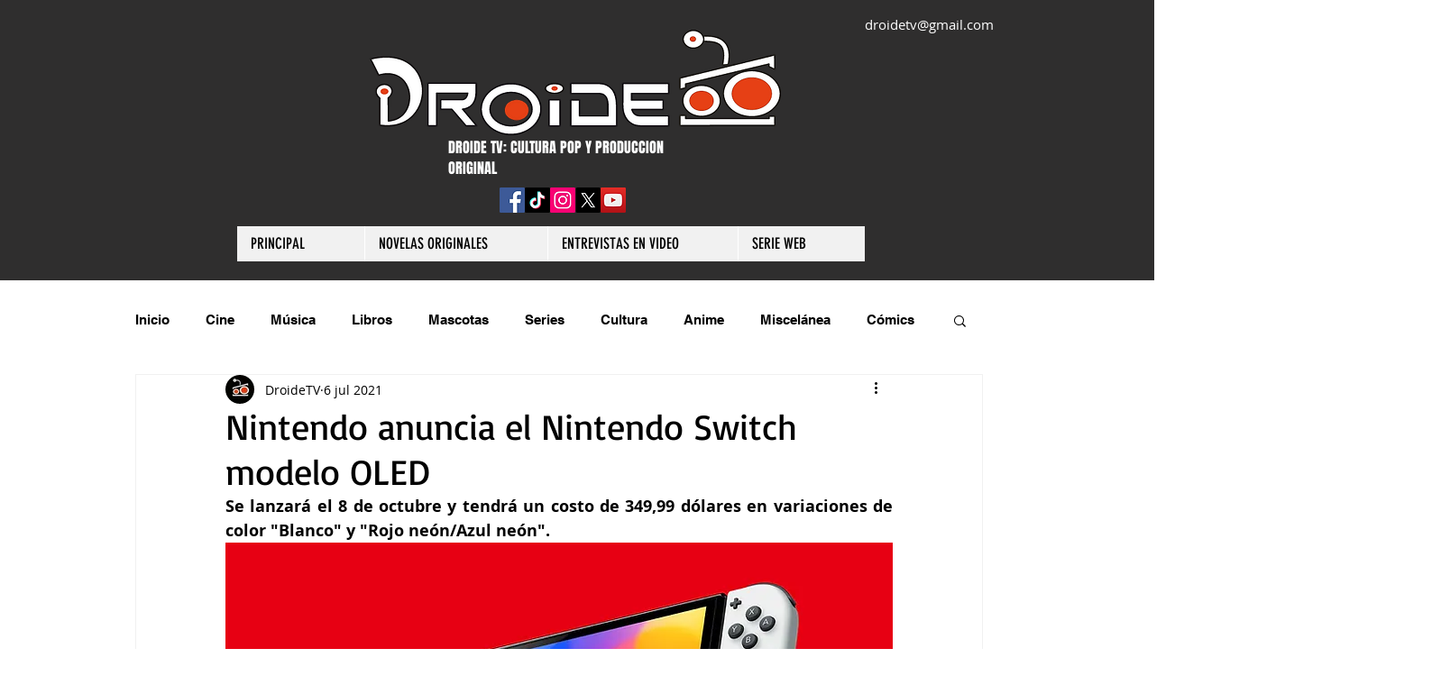

--- FILE ---
content_type: text/css; charset=utf-8
request_url: https://www.droidetv.com/_serverless/pro-gallery-css-v4-server/layoutCss?ver=2&id=etjan-not-scoped&items=3526_1280_720%7C3473_1280_720&container=1305.25_740_274.03125_720&options=gallerySizeType:px%7CenableInfiniteScroll:true%7CtitlePlacement:SHOW_ON_HOVER%7CimageMargin:5%7CisVertical:false%7CgridStyle:0%7CgalleryLayout:1%7CnumberOfImagesPerRow:0%7CgallerySizePx:300%7CcubeType:fill%7CgalleryThumbnailsAlignment:none
body_size: -166
content:
#pro-gallery-etjan-not-scoped [data-hook="item-container"][data-idx="0"].gallery-item-container{opacity: 1 !important;display: block !important;transition: opacity .2s ease !important;top: 0px !important;left: 0px !important;right: auto !important;height: 206px !important;width: 366px !important;} #pro-gallery-etjan-not-scoped [data-hook="item-container"][data-idx="0"] .gallery-item-common-info-outer{height: 100% !important;} #pro-gallery-etjan-not-scoped [data-hook="item-container"][data-idx="0"] .gallery-item-common-info{height: 100% !important;width: 100% !important;} #pro-gallery-etjan-not-scoped [data-hook="item-container"][data-idx="0"] .gallery-item-wrapper{width: 366px !important;height: 206px !important;margin: 0 !important;} #pro-gallery-etjan-not-scoped [data-hook="item-container"][data-idx="0"] .gallery-item-content{width: 366px !important;height: 206px !important;margin: 0px 0px !important;opacity: 1 !important;} #pro-gallery-etjan-not-scoped [data-hook="item-container"][data-idx="0"] .gallery-item-hover{width: 366px !important;height: 206px !important;opacity: 1 !important;} #pro-gallery-etjan-not-scoped [data-hook="item-container"][data-idx="0"] .item-hover-flex-container{width: 366px !important;height: 206px !important;margin: 0px 0px !important;opacity: 1 !important;} #pro-gallery-etjan-not-scoped [data-hook="item-container"][data-idx="0"] .gallery-item-wrapper img{width: 100% !important;height: 100% !important;opacity: 1 !important;} #pro-gallery-etjan-not-scoped [data-hook="item-container"][data-idx="1"].gallery-item-container{opacity: 1 !important;display: block !important;transition: opacity .2s ease !important;top: 0px !important;left: 371px !important;right: auto !important;height: 206px !important;width: 369px !important;} #pro-gallery-etjan-not-scoped [data-hook="item-container"][data-idx="1"] .gallery-item-common-info-outer{height: 100% !important;} #pro-gallery-etjan-not-scoped [data-hook="item-container"][data-idx="1"] .gallery-item-common-info{height: 100% !important;width: 100% !important;} #pro-gallery-etjan-not-scoped [data-hook="item-container"][data-idx="1"] .gallery-item-wrapper{width: 369px !important;height: 206px !important;margin: 0 !important;} #pro-gallery-etjan-not-scoped [data-hook="item-container"][data-idx="1"] .gallery-item-content{width: 369px !important;height: 206px !important;margin: 0px 0px !important;opacity: 1 !important;} #pro-gallery-etjan-not-scoped [data-hook="item-container"][data-idx="1"] .gallery-item-hover{width: 369px !important;height: 206px !important;opacity: 1 !important;} #pro-gallery-etjan-not-scoped [data-hook="item-container"][data-idx="1"] .item-hover-flex-container{width: 369px !important;height: 206px !important;margin: 0px 0px !important;opacity: 1 !important;} #pro-gallery-etjan-not-scoped [data-hook="item-container"][data-idx="1"] .gallery-item-wrapper img{width: 100% !important;height: 100% !important;opacity: 1 !important;} #pro-gallery-etjan-not-scoped .pro-gallery-prerender{height:206.0448916408669px !important;}#pro-gallery-etjan-not-scoped {height:206.0448916408669px !important; width:740px !important;}#pro-gallery-etjan-not-scoped .pro-gallery-margin-container {height:206.0448916408669px !important;}#pro-gallery-etjan-not-scoped .pro-gallery {height:206.0448916408669px !important; width:740px !important;}#pro-gallery-etjan-not-scoped .pro-gallery-parent-container {height:206.0448916408669px !important; width:745px !important;}

--- FILE ---
content_type: text/css; charset=utf-8
request_url: https://www.droidetv.com/_serverless/pro-gallery-css-v4-server/layoutCss?ver=2&id=8p1or-not-scoped&items=3570_768_614%7C3277_1280_720&container=1741.28125_740_322.046875_720&options=gallerySizeType:px%7CenableInfiniteScroll:true%7CtitlePlacement:SHOW_ON_HOVER%7CimageMargin:5%7CisVertical:false%7CgridStyle:0%7CgalleryLayout:1%7CnumberOfImagesPerRow:0%7CgallerySizePx:300%7CcubeType:fill%7CgalleryThumbnailsAlignment:none
body_size: -214
content:
#pro-gallery-8p1or-not-scoped [data-hook="item-container"][data-idx="0"].gallery-item-container{opacity: 1 !important;display: block !important;transition: opacity .2s ease !important;top: 0px !important;left: 0px !important;right: auto !important;height: 242px !important;width: 303px !important;} #pro-gallery-8p1or-not-scoped [data-hook="item-container"][data-idx="0"] .gallery-item-common-info-outer{height: 100% !important;} #pro-gallery-8p1or-not-scoped [data-hook="item-container"][data-idx="0"] .gallery-item-common-info{height: 100% !important;width: 100% !important;} #pro-gallery-8p1or-not-scoped [data-hook="item-container"][data-idx="0"] .gallery-item-wrapper{width: 303px !important;height: 242px !important;margin: 0 !important;} #pro-gallery-8p1or-not-scoped [data-hook="item-container"][data-idx="0"] .gallery-item-content{width: 303px !important;height: 242px !important;margin: 0px 0px !important;opacity: 1 !important;} #pro-gallery-8p1or-not-scoped [data-hook="item-container"][data-idx="0"] .gallery-item-hover{width: 303px !important;height: 242px !important;opacity: 1 !important;} #pro-gallery-8p1or-not-scoped [data-hook="item-container"][data-idx="0"] .item-hover-flex-container{width: 303px !important;height: 242px !important;margin: 0px 0px !important;opacity: 1 !important;} #pro-gallery-8p1or-not-scoped [data-hook="item-container"][data-idx="0"] .gallery-item-wrapper img{width: 100% !important;height: 100% !important;opacity: 1 !important;} #pro-gallery-8p1or-not-scoped [data-hook="item-container"][data-idx="1"].gallery-item-container{opacity: 1 !important;display: block !important;transition: opacity .2s ease !important;top: 0px !important;left: 308px !important;right: auto !important;height: 242px !important;width: 432px !important;} #pro-gallery-8p1or-not-scoped [data-hook="item-container"][data-idx="1"] .gallery-item-common-info-outer{height: 100% !important;} #pro-gallery-8p1or-not-scoped [data-hook="item-container"][data-idx="1"] .gallery-item-common-info{height: 100% !important;width: 100% !important;} #pro-gallery-8p1or-not-scoped [data-hook="item-container"][data-idx="1"] .gallery-item-wrapper{width: 432px !important;height: 242px !important;margin: 0 !important;} #pro-gallery-8p1or-not-scoped [data-hook="item-container"][data-idx="1"] .gallery-item-content{width: 432px !important;height: 242px !important;margin: 0px 0px !important;opacity: 1 !important;} #pro-gallery-8p1or-not-scoped [data-hook="item-container"][data-idx="1"] .gallery-item-hover{width: 432px !important;height: 242px !important;opacity: 1 !important;} #pro-gallery-8p1or-not-scoped [data-hook="item-container"][data-idx="1"] .item-hover-flex-container{width: 432px !important;height: 242px !important;margin: 0px 0px !important;opacity: 1 !important;} #pro-gallery-8p1or-not-scoped [data-hook="item-container"][data-idx="1"] .gallery-item-wrapper img{width: 100% !important;height: 100% !important;opacity: 1 !important;} #pro-gallery-8p1or-not-scoped .pro-gallery-prerender{height:242.36613633408592px !important;}#pro-gallery-8p1or-not-scoped {height:242.36613633408592px !important; width:740px !important;}#pro-gallery-8p1or-not-scoped .pro-gallery-margin-container {height:242.36613633408592px !important;}#pro-gallery-8p1or-not-scoped .pro-gallery {height:242.36613633408592px !important; width:740px !important;}#pro-gallery-8p1or-not-scoped .pro-gallery-parent-container {height:242.36613633408592px !important; width:745px !important;}

--- FILE ---
content_type: text/css; charset=utf-8
request_url: https://www.droidetv.com/_serverless/pro-gallery-css-v4-server/layoutCss?ver=2&id=9jutb-not-scoped&items=3498_1280_723%7C3469_1280_720%7C3385_1280_720&container=2306.328125_740_579.59375_720&options=gallerySizeType:px%7CenableInfiniteScroll:true%7CtitlePlacement:SHOW_ON_HOVER%7CimageMargin:5%7CisVertical:false%7CgridStyle:0%7CgalleryLayout:1%7CnumberOfImagesPerRow:0%7CgallerySizePx:300%7CcubeType:fill%7CgalleryThumbnailsAlignment:none
body_size: -190
content:
#pro-gallery-9jutb-not-scoped [data-hook="item-container"][data-idx="0"].gallery-item-container{opacity: 1 !important;display: block !important;transition: opacity .2s ease !important;top: 0px !important;left: 0px !important;right: auto !important;height: 206px !important;width: 366px !important;} #pro-gallery-9jutb-not-scoped [data-hook="item-container"][data-idx="0"] .gallery-item-common-info-outer{height: 100% !important;} #pro-gallery-9jutb-not-scoped [data-hook="item-container"][data-idx="0"] .gallery-item-common-info{height: 100% !important;width: 100% !important;} #pro-gallery-9jutb-not-scoped [data-hook="item-container"][data-idx="0"] .gallery-item-wrapper{width: 366px !important;height: 206px !important;margin: 0 !important;} #pro-gallery-9jutb-not-scoped [data-hook="item-container"][data-idx="0"] .gallery-item-content{width: 366px !important;height: 206px !important;margin: 0px 0px !important;opacity: 1 !important;} #pro-gallery-9jutb-not-scoped [data-hook="item-container"][data-idx="0"] .gallery-item-hover{width: 366px !important;height: 206px !important;opacity: 1 !important;} #pro-gallery-9jutb-not-scoped [data-hook="item-container"][data-idx="0"] .item-hover-flex-container{width: 366px !important;height: 206px !important;margin: 0px 0px !important;opacity: 1 !important;} #pro-gallery-9jutb-not-scoped [data-hook="item-container"][data-idx="0"] .gallery-item-wrapper img{width: 100% !important;height: 100% !important;opacity: 1 !important;} #pro-gallery-9jutb-not-scoped [data-hook="item-container"][data-idx="1"].gallery-item-container{opacity: 1 !important;display: block !important;transition: opacity .2s ease !important;top: 0px !important;left: 371px !important;right: auto !important;height: 206px !important;width: 369px !important;} #pro-gallery-9jutb-not-scoped [data-hook="item-container"][data-idx="1"] .gallery-item-common-info-outer{height: 100% !important;} #pro-gallery-9jutb-not-scoped [data-hook="item-container"][data-idx="1"] .gallery-item-common-info{height: 100% !important;width: 100% !important;} #pro-gallery-9jutb-not-scoped [data-hook="item-container"][data-idx="1"] .gallery-item-wrapper{width: 369px !important;height: 206px !important;margin: 0 !important;} #pro-gallery-9jutb-not-scoped [data-hook="item-container"][data-idx="1"] .gallery-item-content{width: 369px !important;height: 206px !important;margin: 0px 0px !important;opacity: 1 !important;} #pro-gallery-9jutb-not-scoped [data-hook="item-container"][data-idx="1"] .gallery-item-hover{width: 369px !important;height: 206px !important;opacity: 1 !important;} #pro-gallery-9jutb-not-scoped [data-hook="item-container"][data-idx="1"] .item-hover-flex-container{width: 369px !important;height: 206px !important;margin: 0px 0px !important;opacity: 1 !important;} #pro-gallery-9jutb-not-scoped [data-hook="item-container"][data-idx="1"] .gallery-item-wrapper img{width: 100% !important;height: 100% !important;opacity: 1 !important;} #pro-gallery-9jutb-not-scoped [data-hook="item-container"][data-idx="2"].gallery-item-container{opacity: 1 !important;display: block !important;transition: opacity .2s ease !important;top: 211px !important;left: 0px !important;right: auto !important;height: 417px !important;width: 740px !important;} #pro-gallery-9jutb-not-scoped [data-hook="item-container"][data-idx="2"] .gallery-item-common-info-outer{height: 100% !important;} #pro-gallery-9jutb-not-scoped [data-hook="item-container"][data-idx="2"] .gallery-item-common-info{height: 100% !important;width: 100% !important;} #pro-gallery-9jutb-not-scoped [data-hook="item-container"][data-idx="2"] .gallery-item-wrapper{width: 740px !important;height: 417px !important;margin: 0 !important;} #pro-gallery-9jutb-not-scoped [data-hook="item-container"][data-idx="2"] .gallery-item-content{width: 740px !important;height: 417px !important;margin: 0px 0px !important;opacity: 1 !important;} #pro-gallery-9jutb-not-scoped [data-hook="item-container"][data-idx="2"] .gallery-item-hover{width: 740px !important;height: 417px !important;opacity: 1 !important;} #pro-gallery-9jutb-not-scoped [data-hook="item-container"][data-idx="2"] .item-hover-flex-container{width: 740px !important;height: 417px !important;margin: 0px 0px !important;opacity: 1 !important;} #pro-gallery-9jutb-not-scoped [data-hook="item-container"][data-idx="2"] .gallery-item-wrapper img{width: 100% !important;height: 100% !important;opacity: 1 !important;} #pro-gallery-9jutb-not-scoped .pro-gallery-prerender{height:628.5693541016043px !important;}#pro-gallery-9jutb-not-scoped {height:628.5693541016043px !important; width:740px !important;}#pro-gallery-9jutb-not-scoped .pro-gallery-margin-container {height:628.5693541016043px !important;}#pro-gallery-9jutb-not-scoped .pro-gallery {height:628.5693541016043px !important; width:740px !important;}#pro-gallery-9jutb-not-scoped .pro-gallery-parent-container {height:628.5693541016043px !important; width:745px !important;}